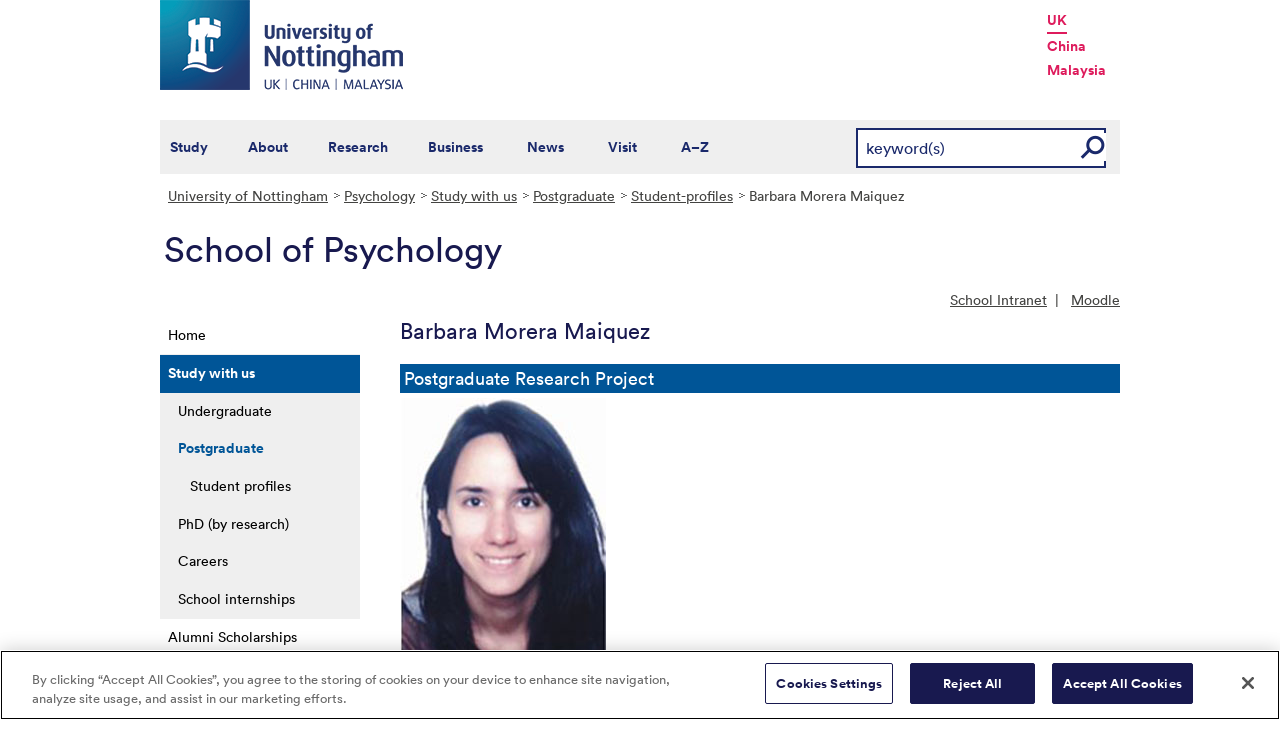

--- FILE ---
content_type: text/html; charset=utf-8
request_url: https://www.nottingham.ac.uk/psychology/study-with-us/postgraduate/student-profiles/barbara-morera-maiquez.aspx
body_size: 12479
content:
<!DOCTYPE html>
<html lang="en-GB">
<head><meta charset="utf-8"><title>
	Barbara Morera Maiquez - The University of Nottingham
</title>
    
    
    
    

    <meta name="GENERATOR" content="Contensis CMS Version 15.2" />


<link href="/siteelements/stylesheets/global.css?version=9599397" rel="stylesheet" type="text/css" />
<link href="/siteelements/stylesheets/variations/science.css?version=9244340" rel="stylesheet" type="text/css" />
<link href="/SiteElements/Stylesheets/print.css?version=9320377" rel="stylesheet" type="text/css" media="print" />
		<script  type="text/javascript" src="/WebResource.axd?d=PjUm9HYMtFaBv1w8LgD13UIzsrcgJRMlHl1KVAzF2AgEiZAQn_RB8q1D-OpipawIamHu-r6UwDtePXpIVa2V6pnJ_gcL_OhkiR9WkXq50FLfVzbD0&amp;t=638827347714679344&amp;build=162153"></script>

<script type="text/javascript">
//<![CDATA[

if (typeof(window.$j) == 'undefined') { window.$j = $; }
window.$j.register = function(name) {if (!this._components){this._components = {};} this._components[name] = true;};
window.$j.isRegistered = function(name) { if (!this._components) { return false; } return !!(this._components[name]); };
window.$j.requires = function(name) { if (!this.isRegistered(name)) { alert('JQuery Extension " ' + name + '" not registered'); }};
if (typeof(jQuery.fn.setArray) == 'undefined') { jQuery.fn.setArray = function( elems ) { this.length = 0; jQuery.fn.push.apply(this, elems); return this; }};
//]]>
</script>
		<script  type="text/javascript" src="/SiteElements/Javascript/SearchViaRedirect.js?version=9433015&amp;build=162153"></script>
		<script  type="text/javascript" src="/WebResource.axd?d=OozuXO3CZcznY5_HBlD7JEA9F2qGhlrX2IhwQFN-lrgXHPhEZ-7U6izA47dbImOlSiTgFs0MfMjS0MV2U9KsPmRtVPG6g9DO9a32a6Rjpgbh3OhyI3oSuowv6xRcWgMLgKWOyQ2&amp;t=637711427225386932&amp;build=162153"></script>
		<script  type="text/javascript" src="/WebResource.axd?d=dJpsuNwIlB8SqOiyKI8E5NW9X0o0Hp_bk2Lau5pP-uHonWeSUM4BQp0rnTdv7Pkz3MbZDlypsFTWpWUQ4oFf9x0eaV982p6pEygy3KfiKUAzBOiq2jnHgW4vO75CDvnCAca_nA2&amp;t=637711427225386932&amp;build=162153"></script>
		<script  type="text/javascript" src="/WebResource.axd?d=EbKF5YBj5urLPemy8r6DWgZPmLoHMtWQ7IVVgYLAAchuAN6HBVaHzcWEklWQlH210i0PVs0slT2-FU3qAcqfoCDAOjpUmySSucDo9Br9Wwz5xU2hc_JYnItHlP9FFy1fR3xhaQ2&amp;t=637711427225386932&amp;build=162153"></script>
<!--
ControlID:__Page of type ASP.psychology_study_with_us_postgraduate_student_profiles_barbara_morera_maiquez_aspx has set the maximum duration to 3600 seconds
Cache Enabled using rule ControlID:__Page of type ASP.psychology_study_with_us_postgraduate_student_profiles_barbara_morera_maiquez_aspx has set the maximum duration to 3600 seconds
Cache Page Render Time 23/12/2025 20:59:17

--><!-- OneTrust Cookies Consent Notice start for www.nottingham.ac.uk -->
<script type="text/javascript" src="https://cdn-ukwest.onetrust.com/consent/8d94c393-ee7d-4ad5-95e8-bc88408adffd/OtAutoBlock.js" ></script>
<script src="https://cdn-ukwest.onetrust.com/scripttemplates/otSDKStub.js"  type="text/javascript" charset="UTF-8" data-domain-script="8d94c393-ee7d-4ad5-95e8-bc88408adffd" ></script>
<script type="text/javascript">
function OptanonWrapper() { }
</script>
<!-- OneTrust Cookies Consent Notice end for www.nottingham.ac.uk -->

<script type="text/javascript" src="/SiteElements/Javascript/aadatalayer.js"></script>

<meta name="viewport" content="width=device-width, initial-scale=1" /> 

<!--[if lte IE 7]><link rel="stylesheet" type="text/css" media="screen" href="/SiteElements/StyleSheets/ie.css" /><![endif]--> 
<!--[if lte IE 6]><script type="text/javascript">document.createElement("abbr");</script><![endif]--> 
<!--[if lte IE 6]><script type="text/javascript" src="/SiteElements/Javascript/jqueryifixpng.js"></script><![endif]--> 

<link rel="stylesheet" type="text/css" media="screen" href="/SiteElements/Stylesheets/Responsive.css?version=nocache" /> 

<link rel="image_src" href="https://www.nottingham.ac.uk/siteelements/images/img-src.jpg" /> 

<script type="text/javascript" src="/SiteElements/Javascript/global.js"></script> 
<script type="text/javascript" src="/SiteElements/Javascript/internal.js"></script> 
<script type="text/javascript" src="/SiteElements/Javascript/uon-ui.js"></script> 

<!-- Responsive LeftHandNav. Load the plugin --> 
<script src="/siteelements/javascript/slicknav.js"></script> 
<script type="text/javascript"> $(document).ready(function(){ if ($('#main').length) { $('#NavDiv .sys_simpleListMenu').slicknav({ prependTo:'#main', allowParentLinks: 'true' }); } else { $('#NavDiv .sys_simpleListMenu').slicknav({ prependTo:'#toolBar', allowParentLinks: 'true' }); } }); </script> 

<style>.async-hide { opacity: 0 !important} </style> 

<!-- Google Tag Manager --> <noscript><iframe src="//www.googletagmanager.com/ns.html?id=GTM-TKR69X" height="0" width="0" style="display:none;visibility:hidden" title="Google Tag Manager"></iframe></noscript> <script>(function(w,d,s,l,i){w[l]=w[l]||[];w[l].push({'gtm.start': new Date().getTime(),event:'gtm.js'});var f=d.getElementsByTagName(s)[0], j=d.createElement(s),dl=l!='dataLayer'?'&l='+l:'';j.async=true;j.src= '//www.googletagmanager.com/gtm.js?id='+i+dl;f.parentNode.insertBefore(j,f); })(window,document,'script','dataLayer','GTM-TKR69X');</script> <!-- End Google Tag Manager -->

<script type="text/javascript" src="/SiteElements/Javascript/gecko-cookie.js"></script></head>
<body>    
    <form method="post" action="/psychology/study-with-us/postgraduate/student-profiles/barbara-morera-maiquez.aspx" id="form1">
<div class="aspNetHidden">
<input type="hidden" name="__VIEWSTATE" id="__VIEWSTATE" value="W9JrHn7/NtvU0fPMygolwmuAlNcwvvvF3ffW0wyEBlNQAthMAIyUdyAm3vzqJwM+CJhbbWGZgIRSk4oAmGnhDlmwa1cbKXdMp4siHdOQXzUksY8EOIz17CTAvGcTxmfzRAXI3nPOhAOd07i9zMDcFuvmioFfo/AityjqrkaskLlR2oO8tUJIAPHRYu+FDYzIduHZFDl5KRHNEB9XKFW+t3/sKtovit3ImpgQ2ZejK8RtguB1tqZsHcaRShxCKDzM/blYD1nAZ6fVKYqWrDVx8rsyQqy5uy9+giIlgOeZThUfnRbKPHkedEknhFMheV3XETFeyqP0Riv3Ki72E55XY5D7PEdA6TUIyUlJZB075g6IrTTLJbYtC6sJcAa31b6+gO0C62HAzuGq70eGQN43Gx/[base64]/aqoLNRY26onahQ1WtSw7CeNlAX4VF5A4tQG/xh5Oci5Y7KsE3e96A4p8JZGMozqAZ1wrKtm9a5Y13Ua1uqbCjK06qcYAkmHkn38f8gZXx1j4wFSMfY3Nm0xgDI5UIg/izx9OTPM+IUS8h5Q6hkPz2hxrNq8XGBG2UYhCtAnJD4XTYtxSV7O9iG3FBNi9QtXCZC+UDDOptkCfpDYumK++og/PFar3t7Rn85peGlXY1/SevGBfVcdq1dtf+yeRmafmj1xUWfO6cRs8/9RCabNthSMHlT/8UpPSFIAjsWK0phwbVHoGU4KYyW7T0fy4TSJVFeZRL9AQhAK59oaXoSVhjb8Gm0jTdfphJxeIfloPu55gPRIjTCgO8vlaGfafLdo34PaiH5ilafu9PHgipSQRLWxUzCkZhR3K4mD9rsip/[base64]/Bjo1YZIl/9wyLOnQ7xwGmgV9TmDys/R2+xPRDmD29kg4CnL8LmSwOiNZpS90SeQ/Oq5HMt1uYOnWwgCy1v3zT+n6+FtAz+pwR8QnpGKFF8Rx/yNscA5U/cVHtFij67cPKjDp3NO4GuTnWTyT4hJ21IdSw9BZImOaDpgmmkhMELMsFOHQ2WVlVHb+OcUCNC6SL5JWJad5SdILmIjbfz5DvFZ3mtGTcuJ5YiLEUgc16VirA4/02H6+u1GS0An5qKIFcTEMcbnc/5ncRFzXJe0qVV9WKxqP/uTU5NZoLGZyx2sSebAIh05+WNyOsg7jgMvXbyubHYL4lE/i9XU7+OjwoOwkV+FqGeL9AfPaGIkUV3zGHulkQL241q7b/2huEtyPljtXxEU7z8L4YnD86VoEe4l+uUiBz+/qDuyGiG0rFSlUaVQDZbasy813QMBxFvCHTwgnfdD5cfLe1hKk2sACjRcaCJPjPf7IOzfV/mSxbwGlsP5GdAUm7uYnQXRQlvxku7HuPK6/g6vcGB0H3Gca22IcZZhKXY06Twtjriu/misyUAIr9zwdIb28T/jk89fLmZ4RzUnuRZ8eTGQf5SLNpgknawCjAueQ213JsW+ELdwH/4YpaKySSI3Bctm6W9VoVZVH7Ts1C8MJKXM5u5hf1rsIqtDnAEbp06s9Bd+LWrdFU2hzXGsMzRISIzYWcKscX0ccFw9LlejJmJiPFHJZ8oBx28lgM0zujW5etkUnd6v6CGk9bT3tVt9rWb38PAlFC81wcs7UAxXE8pdjzGxKxX7Woemo82qHHtk/opgTjC34Q1N43UXFttGWnENd4YDXIdAFoVzRSwvG7YxSSuzKDh6uoXGGxPEq20L4DSHZtlyr04UVjtS/5rJ4XgRnTzUhJK5A7K9udrWJ29A5ihoDm2Ou9UzPANwhM4FzlfcN/HfYIk2OmX+3vVXwzL8wRCRZ41izdKktkcw7toTJcznGMKnmvrh4wfVIsvDaE0DNWls3WziyhsyOjP27GTlUrhQcbd0Yu8kKbnJcyPlYB6GYbkqWh8DDyskdZPdYoRD4yIkX22+04HBxAb91QEVMT54m3fl51jomuM7ZR72hM67eoqpSLVtd/A+FulLDGW4FOElwT3wLlGUpcZaNW8qouz9OkxstjFIwxdWot/XzEhHnlSCrlUgDNaYdFtwM0m8fZDLxtsrJYKrCQeKQBaH2vKouQBD1QZOGT/x9xZ4XXv69EyNfrYyGYMJTf4CdMRefxUWBRQhEWBcJvUadhs1CxsEA2Y2phlG/YM2G8WzYulmEsfhYz+4uy8a7o6i0/3i54KTvSlfqlp4kmWL5wNtBqj0SAGai6HA3s8unKxMFcthJbVFiPWLCiqP+x1OWo9GB1MI86lfsgvL/8Aah7vMT3cooXV9DoNMa0dHGCYI7RMnTDE8wHs5E79fV/woY0h2l2mOZgz2V/tnqMFQP4yw05FxqxzQt8e1oJyEjrnIwHz65yO5avRY29N5ZsojGYSvS1X4UMdhySlY66XQW3QY9Efp1NtqBjtN9nKiZbZqEZ+JHybGXgEaUHBVWzTrkpBNSFl/bkRjDkl50G/uyLueQLBy90gLNhM+UyRJQk/e/K9Nh+sZH0/0KaLxCmaVO+9/sNGLcAawvs7eM3JSoBgDgzC+Ci30slevmFcRfpTSByRx4cyFM8vf62f1WAMrfAzXjkaG/OS6ZYHXJD4QU1c3a1sRi4TyMRkM9A3Za5KD7/OwqYqrbTCd2EIKj3gY/A92YaNb0BizIjRACs/SuDOwx0mL8HfZ1HK7u4LnSwW1C977jJnB85A6o0L57vRMejKvpfKVO/94FUEUDIWNnwcjnQxvTYV98ghyv8kzHtd+vPID9e2rsAK6oHde4BLFs5OXQJY7KpV0mK04ZnkmP4B8bo0zeLsraXlm9st3wsmikz79vA/ssjf8OgCe1ivguv98rzeA2JVnv7JrfNGYHFdqs01T4RAD05hdiByZ98enhWj7FaFgIOnKa5FCCTqwpx6Njtf2Yfo/GAKKVMWxClTOzjK/1QWWMFX/JT4OA4AYZccIpv/vhBzAv+HRtiI8LefW6hr/V2c5iwk1kUORt/f8KLpr9Kgkr54cARrIRVuDET3qwEPxWX6s4JZ/6RxBGg4WIH40LrY8EJYTFdvBMBi0jEXFINFTXlqUO5zOzM6EIRF4t+skQpnXuPRpXL1WQb6wpVjEy04OVfvkogSFjbN28Nznhpr0vUDKFk1woao1q0/u3exYu0dR1Rkz1D0N0hSwZgud+cmn82xo4vCsOXfa/YV6Jag1SkCfLjjDUrfYHmj7HggZqmNpFNqAuyv0/GLjuYu+42CV5GYs4jF/AZ/efAP2Je/woO84SXDvTFzgua8dTP97cGjAd9GdSmhMuQQkeJduC0eXeQP/3t78MwI8AAThFEDGOu1WmCOhR4uRNrj8yIOYCoAIDhUKOOG4dUK5pGHYgpZb6JVsYFFMXgO6EOmLOXbXOYlTJrN79Po1UqmYyvoLWYHSaMZiUrgVlhWCwnM9XlOCGtF/5F17+4YUC/7oDHUwlvX/0qZ/c4sMtg2KkVpuh7sBeu3er0STNEhz+g0sY8nnoMBpvsuNxwSLFkxA1nsykQkI4AbGovhY89MJkXdkYupiXLNxNXCaZ5PLEhPu6yNqNwJzTErw+CIVZUxmwlUlSS0WtVQ8uEeJMfbNAOcWyglyoHqlX6GQtUN6pQsnO3IWxzW2o9qC8D/wVxC/7KpDgPjeKYSYGutULRkOqsSS8UFEDkFbM/y7besWniBBT5dxoLxZWt8Mn0wHNdSviF9rDpysq97s0DF/HCBFiH3CDovMyaG26Mdwn8RnSPYyBo6qg/z7DBihK5Ah01f4JyVaXuDkr7U9RzGv3kGLV7T7+G98sxHC2FAn1qhmH5uA0jiLDolhegs7c54ys76QfBwhBIQjgU9YkhAuDbRiPQ7bb5UH3YzVzzkJ24Hhh9g+23f0cDBATnQ2du26dg/BXjy7ZcEGkQuDNcAJRb9KH+8lRgGWyFw+o+/bjl2V0bbwteI7f88XsjjR0Zd13vq2HeWSbdADpWnXOz/kDe50F+6S9P6GxaOfEpSQXCSK918D6rgU/Dl6c58B22R0BkuTm4x/OKIz/iJ+l/ToxWtH5v5SNDIlHyqOD1GnxdBH2KJ+xq5H/LQ+3RXuVUwrT1xRVVgQVeQn6ozUUyanInJ4zUOk7zXVwW9w9+IeKxndFxCF3jY39T1+TGnnZUa9zufbo+91XfmmgxoAsKE84tlPzpNzHAGdVRXD4OzB4epI2vQWuNu51feI18xAj9k5QwcTDaebgC8fuZKlL0crJIPYgsPjxKDMJq9slYyqXW9xpYEqTc/E+ohp5y0Qavbk7MKKRZXSbpDtkdn9Q7uvw+3d3PPnZQEj1OUCZuparLyXP7rQl4P3j3EHdt+KCbju/bK+P2VWf807/sZSj9c/DV0o2CZ31BfyCW2KhxvnnEwdtEhibSh2mBt98uRCCXZpJN/[base64]/FLHjeZGmCD98SWyOR2XgFNaSMClQ4mYh3+2kPmmVTU2ZhnK+W1hcDgauxpl8/0VZW7UlRaMBiK5/ofkXXCJ0ZKj3a4P1kY80m1YHXs+pkBrzFfKOWgP3U7u7anYexV/YwmjkXuct3hHO5yDr2LFOZ9+Uo5cesalo1tseiMJbJXPUZmQ9Niqei8QmUXP1wobpvFmqzNW7aOvWd1LVNGdusrvy/O9j7W7FyfdoSrAKiJzWdcdZiG970r4498aspTZ9FH0suYmL49CmVYylQ6p6llOglBC9rCMqy0p1gHLyyqQLVb4APibSrORsd4adeUBFq/Gx3dc/l5qTI1dqWxzl4NvRK30tHJJieoHDQsCeNmiFHGASzy0QDHASEHf/PhrL0wcCl8cmWkQBPnYXhUgXIMCMo6MSIkFAKgTu1TsNtndLDi+uGcn35cu5W4uioMD5XEVT5Y3582n9gUqr+ccTCpSChUpMp9S3VaowIlXS90g6vjV+KhtdTLOVRJtWLAHryTV5gPq21BYpU/giNrAEe3tfMRhr4DA9F8c0QjlQRGeVihktJARao53eLwBwIjN58CMxUldVbcW0YxY16TSWshjULlKePVCAJqXeAVqzt87l1D0dEHrN8DziUam2lYPL6YDLyHKDk/[base64]/aPPE3js4uwHvVPdx3+cje83FYyWRz0IpsRIlyf/+nuoLIAU8E4PHMa/yn75F/Pg+v3HVKZK122phuO4BAKOCiFpHXP7NktyydZkaR96bVlX5lABj/op1cQjfAGiMeYLUoCkFLBqRefS+T4pa95cFXVn2LhSUfetTYHtjz5mDhjn6MgtwC5y2UDpjB2CW6Rd7+Sz7Nrem/[base64]/0wBHUev6JEKz+wx+rrFzOdjDHlsfib0vDb77o1ihgNqoSywRqPtzXvoLn4BCza9nh5EECdqy8C4UoEbLtOviVEMS5UzbV+5ufAjqdz2GN+aWpEeFkQD64VSw9Pltz7bbEjdDdPLf0DLO+FOmVKNZQj1F6RtqmXe/AJakMsy6UfkYudLNnSb19x6JGpdzzcLM9sIDK5ALtZkXMz7C5jvB6yR0rdIKDEP0LcEae2upzp/nbXeVyfdsd3SrSrctk0svy8L8VW3DptEwbkpqrIgYL6BE4UjVp4dDDrAdwKv3MFu3elyWqf3DuQSfPOENB+cc2w+lhAaUPmEkSA2bem3/HP+Lz3doxq4QTbmBnQqPSy8xUCb+J+l9wR+rVKuTy/kr6eGlnIUJdvTqgaEQiTqsN3RL+VAsCX+ob5FJ4obPE/BgpFJ3/VQwQyDNULk8wxci6swf3+U6421lSt8wW2MB/[base64]/lnKUT/a/xs3sYDpmqz/75af1qYVSzyAD+MtgE8rGz8MQFztN7qMZY9Z+ged850wdcJ/yV5eqGDTs/RXHrBBXyvbtO2J0rHvZ2eEcMf8t1QeE+m1m48/L3rlUybmCuuDDwrRv5ryPinTr7KC16nEggyvMCH/tqq8vqwo/RSw4bssDSYMMS+srobMbfONsvuAK1dCcu3+SJM2c1cBvtH7xAt6e9qy87nF2s+Je9Qoc1TOrWMZtgYnjbKXun4CdvgyIsYbblsmTWspuvBChUxQ0OmPTM7wW0QqtVDqB/wB0kUIUipp3OsPWsROWZUbMksI2kvkEsZG0W/pyp1NuFfIf6F5bnqvOwEfpKF1N9Xg++/pQLyIvlZWctvFWGa6OLmYXW+hhqMjbTh8606ScQ9D2nU9ebxObn5VZdsDOdVLmVTtKnNFN5I1XwrqFQKrEm2HWNgfFqH76AzIkvwW5mqGsGXasA4tzNY+IcEA0s/GWsjhUUDcmczsr+RXG/2/qHXx/g2IE5LZlffKjE6w9csSzE8CPx5lvTAGAmsKu4h+1Ju8Bjp6EEzVVl6ZhfFCngmCpqEUOFP/4V20qDIJoLRDVv50efpC7BLXMAOlNk2BcnGvP+nkhhYrwCS6Lt8ACWpQMZq5zszFDVTKpfAIvGfmEZzFq0KygpAmZ02wiLfr9mOG+E8//NsxBsixNyxlAKsWGCgnH+YmRdR8T2772WhlHjtLQzOsfXURbBw2eXRry6kPXKbSFD0On0mT6Yp41YfTJaBZ6pFfqlM56vOZxoOg/1xlsWiyyETrKlmEMkeKNySXqWeAHJZStW+zhyw==" />
</div>


        
    <div id="wrapper">
<div id="container">
<div id="pageheader">
<div class="sys_inner">
<div class="logo"><a title="University of Nottingham" class="sys_16" href="https://www.nottingham.ac.uk"><img alt="The University of Nottingham homepage" height="90" width="243" src="/SiteElements/Images/Base/logo.png" /></a></div>
<ul class="campuslinks">
<li class="sys_nottingham"><a class="sys_16" href="https://www.nottingham.ac.uk/">UK</a></li>
<li><a class="sys_16" href="https://www.nottingham.edu.cn/">China</a></li>
<li><a class="sys_16" href="https://www.nottingham.edu.my/">Malaysia</a></li>
</ul>
</div>
</div>
<div id="nav" class="sys_cf">
<div class="sys_inner"><span class="sys_menu-title sys_menu-toggle" data-text-swap="Close Menu">Main Menu </span> <div id="menu" class="tempnav"> <ul style=""><li> <a href="/studywithus/" title="Study with us">Study</a> </li><li> <a href="/about/" title="About the University of Nottingham">About</a> </li><li> <a href="/research/" title="Research">Research</a> </li><li> <a href="/workingwithbusiness/" title="Working with business">Business</a> </li> <li> <a href="/news/" title="News">News</a> </li> <li> <a href="/visit/" title="Visit our campuses">Visit</a> </li> <li> <a href="/utilities/a-z/a-z.aspx" title="A to Z">A&ndash;Z</a> </li> </ul> </div><span class="sys_mobile-search-toggle">&nbsp; </span>

<style>

  .search fieldset label.visually-hidden {
    display: block;
    border: 0;
    clip: rect(0 0 0 0);
    height: 1px;
    margin: -1px;
    overflow: hidden;
    padding: 0;
    position: absolute;
    width: 1px;
  }

</style>

<div class="search">
	<fieldset>
		<div class="sys_pressanykey"><label for="rSearch" class="visually-hidden" aria-label="Search">Search</label>&nbsp;
    <input id="rSearch" onkeydown="javascript:return onEvent(event, 'https://www.nottingham.ac.uk/search.aspx?q=');" type="text" value="keyword(s)" name="rSearch" />&nbsp; 
    <input id="rSearchSubmit" class="sys_submit" onclick="goTo('https://www.nottingham.ac.uk/search.aspx?q=',document.getElementById('rSearch').value);" type="button" value="GO" name="rSearchSubmit" />
    </div>
	</fieldset>
</div>

</div>
</div>

<div id="internalWrap">
<div id="internalWrap2">
<div id="internal">
<div id="breadcrumb"><strong class="sys_youAreHere">You are here:</strong> &nbsp;
<div>
	<a title="Go to University of Nottingham from here" class="sys_0 sys_t9259776" href="/index.aspx">University of Nottingham</a><a title="Go to Psychology from here" class="sys_0 sys_t37493" href="/psychology/welcome-to-psychology.aspx">Psychology</a><a title="Go to Study with us from here" class="sys_0 sys_t33766" href="/psychology/study-with-us/study-with-us.aspx">Study with us</a><a title="Go to Postgraduate from here" class="sys_0 sys_t33766" href="/psychology/study-with-us/postgraduate/postgraduate-study.aspx">Postgraduate</a><a title="Student-profiles" class="sys_0 sys_t0" href="#">Student-profiles</a><span>Barbara Morera Maiquez</span>
</div>
</div>
<div id="pageTitle"><strong class="sys_schoolHeader">School of Psychology</strong></div>
<div id="holder">
<div id="internalNav">
<div id="NavDiv">
<ul class="sys_simpleListMenu">
	<li class="sys_first"><a title="Go to Home from here" class="sys_0 sys_t37493" href="/psychology/welcome-to-psychology.aspx">Home</a></li><li><div class="sys_selected">
		<a title="Go to Study with us from here" class="sys_0 sys_t33766" href="/psychology/study-with-us/study-with-us.aspx">Study with us</a>
	</div><ul class="sys_children">
		<li class="sys_first"><a title="Go to Undergraduate from here" class="sys_0 sys_t33766" href="/psychology/study-with-us/undergraduate/index.aspx">Undergraduate</a></li><li><div class="sys_selected sys_currentitem">
			<a title="Go to Postgraduate from here" class="sys_0 sys_t33766" href="/psychology/study-with-us/postgraduate/postgraduate-study.aspx">Postgraduate</a>
		</div><ul class="sys_children">
			<li class="sys_singleitem"><a title="Go to Student profiles from here" class="sys_0 sys_t33766" href="/psychology/study-with-us/postgraduate/student-profiles.aspx">Student profiles</a></li>
		</ul></li><li><a title="Go to PhD (by research) from here" class="sys_0 sys_t33766" href="/psychology/study-with-us/phd-by-research/phd-by-research.aspx">PhD (by research)</a></li><li><a title="Go to Careers from here" class="sys_16" href="/careers/students/choosing/my-degree/psychology.aspx">Careers</a></li><li class="sys_last"><a title="Go to School internships from here" class="sys_0 sys_t33766" href="/psychology/study-with-us/school-internships.aspx">School internships</a></li>
	</ul></li><li><a title="Go to Alumni Scholarships from here" class="sys_16" href="/studywithus/ugstudy/articles/scholarships-and-bursaries-ug/scholarships/subject-specific-bursaries-and-scholarships/Faculty-of-Science-Alumni-Scholarships.html">Alumni Scholarships</a></li><li><a title="Go to Outreach from here" class="sys_0 sys_t33766" href="/psychology/outreach/outreach.aspx">Outreach</a></li><li><a title="Go to Awards from here" class="sys_0 sys_t33766" href="/psychology/awards.aspx">Awards</a></li><li><a title="Go to Research from here" class="sys_0 sys_t33766" href="/psychology/research/our-research.aspx">Research</a></li><li><a title="Go to Equality, Diversity and Inclusion from here" class="sys_0 sys_t33766" href="/psychology/edi/index.aspx">Equality, Diversity and Inclusion</a></li><li><a title="Go to People from here" class="sys_0 sys_t36708" href="/psychology/people/index.aspx">People</a></li><li class="sys_last"><a title="Go to News &amp; Events from here" class="sys_0 sys_t33766" href="/psychology/newsandevents.aspx">News &amp; Events</a></li>
</ul>
</div>
</div>
<div id="main">
<div id="pageTools">
<div class="sys_btm">

<ul class="sys_right">
 <li><a class="sys_16" href="javascript:window.print()">Print</a> </li>
 <li><a href="mailto:?subject=Barbara Morera Maiquez - The University of Nottingham&body=I%20found%20this%20great%20page%20on%20the%20University%20of%20Nottingham%20website%20and%20I%20thought%20you%20might%20like%20it.%20http://live-uon.cloud.contensis.com/psychology/study-with-us/postgraduate/student-profiles/barbara-morera-maiquez.aspx">Email this Page</a></li></ul>
 <div id="SocialButtons"></div>

<ul class="sys_left">
<li><a href="https://uniofnottm.sharepoint.com/sites/SchoolofPsychology">School Intranet</a></li>
<li><a href="https://moodle.nottingham.ac.uk">Moodle</a></li>
</ul></div>
</div>
<div id="content"><a id="TopOfPage"></a>

<h1>Barbara Morera Maiquez</h1> 
<h2 class="headingBackground">Postgraduate Research Project</h2>
<p><img alt="BarbareMoreraMaiquez207b" height="277" width="206" src="/Psychology/Images-Multimedia/StudentProfiles/BarbareMoreraMaiquez207b.jpg" /></p>
<h3><strong>Title:</strong> Neural circuits involved in the suppression of tics in Tourette syndrome</h3>
<h3><strong>Area:</strong> cognitive neuroscience</h3>
<h3><strong>Methods:</strong> transcranial magnetic stimulation, diffusion tensor imaging</h3>
<p>Tourette syndrome is a neurological disorder associated with a dysfunction in the cortical-striatal-thalamic-cortical circuit, however, the exact pathophysiology is not known. B&auml;umer et. al. (2006), showed that interhemispheric interactions between the left and right primary motor cortex (M1) are mediated by different neuronal pathways from the interhemispheric interactions between the premotor cortex (PM) and M1; however, little research has been done regarding this interaction. We are interested in studying the functional and structural connectivity from PM to M1 in healthy subjects, in order to compare it with subjects with Tourette syndrome in the future.</p>
<p>Functional connectivity between two cortical areas can be measured with transcranial magnetic stimulation, when two coils are used to compare the motor-evoked potential amplitude between the test stimulus (TS) alone and the conditioning stimulus (CS) and TS together. In this study, a CS will be applied on the right PM in four different conditions, followed by a TS on the left M1 in four different insterstimulus intervals. Diffusion tensor imaging will be used to explore the structural connectivity between the right PM and the left M1 of the subjects. The results will help advance the knowledge in the intercortical connectivity between PM and M1 in healthy people, which will be used to compare the intercortical connectivity between healthy subjects and subjects with Tourette syndrome between these two regions.</p>
<p>&nbsp;</p>


</div>
<div id="bottom">
<div class="sys_content"><h2>School of Psychology</h2>
<p class="sys_left">University Park<br />The University of Nottingham<br />
Nottingham, NG7 2RD</p>
<p class="sys_right">
<strong>For all enquires please visit:</strong><br />
<a href="http://www.nottingham.ac.uk/enquire" title="Make an enquiry">www.nottingham.ac.uk/enquire</a></p></div>
<div class="sys_corners"><!-- //--></div>
</div>
</div>
</div>
</div>
</div>
</div>


<div id="footer"><div id="HomepageFooterLinks"> <div class="sys_inner"> <div class="sys_twoColumns5050"> <div class="sys_one"> <h2> Legal information </h2> <ul><li><a title="Copyright " href="/utilities/copyright.aspx">Copyright</a></li> <li><a title="Terms and conditions" href="/utilities/terms.aspx">Terms and conditions</a></li> <li><a title="Privacy" href="/utilities/privacy.aspx">Privacy</a></li> <li><a title="Posting rules" href="/utilities/posting-rules.aspx">Posting rules</a></li> <li><a title="Accessibility" href="/utilities/accessibility/accessibility.aspx">Accessibility</a></li> <li><a title="Freedom of information" href="/governance/records-and-information-management/freedom-of-information/freedom-of-information.aspx">Freedom of information</a></li> <li><a title="Charity gateway" href="/governance/gateway.aspx">Charity gateway</a></li> <li><a title="Cookie policy" href="/utilities/cookies.aspx">Cookie policy</a></li> <li id="ot-sdk-btn" class="ot-settings ot-sdk-show-settings">Cookie Settings</li><li> </ul> </div> <div class="sys_two"> <h2> Get social </h2> <p> <a title="Get Social with the University of Nottingham" href="/connect/">Connect</a> with the University of Nottingham through social media and our <a title="Go to our blogs" href="http://blogs.nottingham.ac.uk/">blogs</a>. </p> <p> <a href="http://www.facebook.com/UniofNottingham" title="Find us on facebook"><img width="22" height="22" src="/SiteElements/Images/Icons/icon-facebook.png" alt="Find us on Facebook"></a>&nbsp;<a href="http://twitter.com/UniofNottingham" title="Follow us on twitter"><img width="22" height="22" src="/SiteElements/Images/Icons/icon-twitter.png" alt="Twitter"></a>&nbsp;<a href="http://www.youtube.com/nottmuniversity" title="Watch us on You Tube"><img width="22" height="22" src="/SiteElements/Images/Icons/icon-youtube.png" alt="YouTube"></a>&nbsp;<a href="http://www.linkedin.com/company/university-of-nottingham/" title="Join us on Linked in"><img width="22" height="22" src="/SiteElements/Images/Icons/icon-linkedin.png" alt="LinkedIn"></a>&nbsp;<a href="http://uniofnottingham.tumblr.com/" title="Follow our Tumblr"><img width="22" height="22" src="/SiteElements/Images/Icons/icon-tumblr.png" alt="Tumblr"></a>&nbsp;<a href="http://instagram.com/uniofnottingham/" title="Find us on Instagram"><img width="22" height="22" src="/SiteElements/Images/Icons/icon-instagram.png" alt="Instagram"></a>&nbsp;<a href="http://e.weibo.com/uoneao" title="Find us on Weibo"><img width="22" height="22" src="/SiteElements/Images/Icons/icon-weibo.png" alt="Weibo"></a></p> <P> <A title="View our campus maps" href="/about/visitorinformation/mapsanddirections/mapsanddirections.aspx">Campus maps</A> | <A title="Contact The University of Nottingham" href="/contact/">More contact information</A> | <A title="Browse our current job opportunities" href="/jobs/">Jobs</A> </P> </div> </div> <div class="clear"> &nbsp; </div> </div> </div></div>
</div>
</div>


    
<div class="aspNetHidden">

	<input type="hidden" name="__VIEWSTATEGENERATOR" id="__VIEWSTATEGENERATOR" value="B3166FC2" />
	<input type="hidden" name="__VIEWSTATEENCRYPTED" id="__VIEWSTATEENCRYPTED" value="" />
</div>
</form>
</body>
</html>